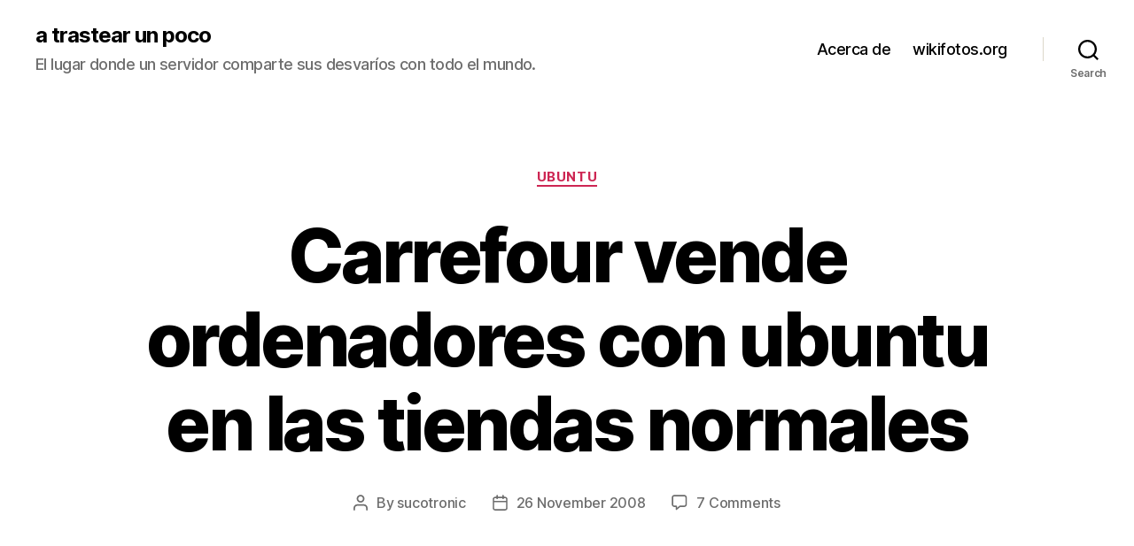

--- FILE ---
content_type: text/html; charset=UTF-8
request_url: https://atrastearunpoco.com/2008/11/26/carrefour-vende-ordenadores-con-ubuntu-en-las-tiendas-normales/
body_size: 14752
content:
<!DOCTYPE html>

<html class="no-js" lang="en-US">

	<head>

		<meta charset="UTF-8">
		<meta name="viewport" content="width=device-width, initial-scale=1.0">

		<link rel="profile" href="https://gmpg.org/xfn/11">

		<title>Carrefour vende ordenadores con ubuntu en las tiendas normales &#8211; a trastear un poco</title>
<meta name='robots' content='max-image-preview:large' />
	<style>img:is([sizes="auto" i], [sizes^="auto," i]) { contain-intrinsic-size: 3000px 1500px }</style>
	<link rel="alternate" type="application/rss+xml" title="a trastear un poco &raquo; Feed" href="https://atrastearunpoco.com/feed/" />
<link rel="alternate" type="application/rss+xml" title="a trastear un poco &raquo; Comments Feed" href="https://atrastearunpoco.com/comments/feed/" />
<link rel="alternate" type="application/rss+xml" title="a trastear un poco &raquo; Carrefour vende ordenadores con ubuntu en las tiendas normales Comments Feed" href="https://atrastearunpoco.com/2008/11/26/carrefour-vende-ordenadores-con-ubuntu-en-las-tiendas-normales/feed/" />
<script>
window._wpemojiSettings = {"baseUrl":"https:\/\/s.w.org\/images\/core\/emoji\/16.0.1\/72x72\/","ext":".png","svgUrl":"https:\/\/s.w.org\/images\/core\/emoji\/16.0.1\/svg\/","svgExt":".svg","source":{"concatemoji":"https:\/\/atrastearunpoco.com\/wp-includes\/js\/wp-emoji-release.min.js?ver=6.8.3"}};
/*! This file is auto-generated */
!function(s,n){var o,i,e;function c(e){try{var t={supportTests:e,timestamp:(new Date).valueOf()};sessionStorage.setItem(o,JSON.stringify(t))}catch(e){}}function p(e,t,n){e.clearRect(0,0,e.canvas.width,e.canvas.height),e.fillText(t,0,0);var t=new Uint32Array(e.getImageData(0,0,e.canvas.width,e.canvas.height).data),a=(e.clearRect(0,0,e.canvas.width,e.canvas.height),e.fillText(n,0,0),new Uint32Array(e.getImageData(0,0,e.canvas.width,e.canvas.height).data));return t.every(function(e,t){return e===a[t]})}function u(e,t){e.clearRect(0,0,e.canvas.width,e.canvas.height),e.fillText(t,0,0);for(var n=e.getImageData(16,16,1,1),a=0;a<n.data.length;a++)if(0!==n.data[a])return!1;return!0}function f(e,t,n,a){switch(t){case"flag":return n(e,"\ud83c\udff3\ufe0f\u200d\u26a7\ufe0f","\ud83c\udff3\ufe0f\u200b\u26a7\ufe0f")?!1:!n(e,"\ud83c\udde8\ud83c\uddf6","\ud83c\udde8\u200b\ud83c\uddf6")&&!n(e,"\ud83c\udff4\udb40\udc67\udb40\udc62\udb40\udc65\udb40\udc6e\udb40\udc67\udb40\udc7f","\ud83c\udff4\u200b\udb40\udc67\u200b\udb40\udc62\u200b\udb40\udc65\u200b\udb40\udc6e\u200b\udb40\udc67\u200b\udb40\udc7f");case"emoji":return!a(e,"\ud83e\udedf")}return!1}function g(e,t,n,a){var r="undefined"!=typeof WorkerGlobalScope&&self instanceof WorkerGlobalScope?new OffscreenCanvas(300,150):s.createElement("canvas"),o=r.getContext("2d",{willReadFrequently:!0}),i=(o.textBaseline="top",o.font="600 32px Arial",{});return e.forEach(function(e){i[e]=t(o,e,n,a)}),i}function t(e){var t=s.createElement("script");t.src=e,t.defer=!0,s.head.appendChild(t)}"undefined"!=typeof Promise&&(o="wpEmojiSettingsSupports",i=["flag","emoji"],n.supports={everything:!0,everythingExceptFlag:!0},e=new Promise(function(e){s.addEventListener("DOMContentLoaded",e,{once:!0})}),new Promise(function(t){var n=function(){try{var e=JSON.parse(sessionStorage.getItem(o));if("object"==typeof e&&"number"==typeof e.timestamp&&(new Date).valueOf()<e.timestamp+604800&&"object"==typeof e.supportTests)return e.supportTests}catch(e){}return null}();if(!n){if("undefined"!=typeof Worker&&"undefined"!=typeof OffscreenCanvas&&"undefined"!=typeof URL&&URL.createObjectURL&&"undefined"!=typeof Blob)try{var e="postMessage("+g.toString()+"("+[JSON.stringify(i),f.toString(),p.toString(),u.toString()].join(",")+"));",a=new Blob([e],{type:"text/javascript"}),r=new Worker(URL.createObjectURL(a),{name:"wpTestEmojiSupports"});return void(r.onmessage=function(e){c(n=e.data),r.terminate(),t(n)})}catch(e){}c(n=g(i,f,p,u))}t(n)}).then(function(e){for(var t in e)n.supports[t]=e[t],n.supports.everything=n.supports.everything&&n.supports[t],"flag"!==t&&(n.supports.everythingExceptFlag=n.supports.everythingExceptFlag&&n.supports[t]);n.supports.everythingExceptFlag=n.supports.everythingExceptFlag&&!n.supports.flag,n.DOMReady=!1,n.readyCallback=function(){n.DOMReady=!0}}).then(function(){return e}).then(function(){var e;n.supports.everything||(n.readyCallback(),(e=n.source||{}).concatemoji?t(e.concatemoji):e.wpemoji&&e.twemoji&&(t(e.twemoji),t(e.wpemoji)))}))}((window,document),window._wpemojiSettings);
</script>
<style id='wp-emoji-styles-inline-css'>

	img.wp-smiley, img.emoji {
		display: inline !important;
		border: none !important;
		box-shadow: none !important;
		height: 1em !important;
		width: 1em !important;
		margin: 0 0.07em !important;
		vertical-align: -0.1em !important;
		background: none !important;
		padding: 0 !important;
	}
</style>
<link rel='stylesheet' id='wp-block-library-css' href='https://atrastearunpoco.com/wp-includes/css/dist/block-library/style.min.css?ver=6.8.3' media='all' />
<style id='classic-theme-styles-inline-css'>
/*! This file is auto-generated */
.wp-block-button__link{color:#fff;background-color:#32373c;border-radius:9999px;box-shadow:none;text-decoration:none;padding:calc(.667em + 2px) calc(1.333em + 2px);font-size:1.125em}.wp-block-file__button{background:#32373c;color:#fff;text-decoration:none}
</style>
<style id='global-styles-inline-css'>
:root{--wp--preset--aspect-ratio--square: 1;--wp--preset--aspect-ratio--4-3: 4/3;--wp--preset--aspect-ratio--3-4: 3/4;--wp--preset--aspect-ratio--3-2: 3/2;--wp--preset--aspect-ratio--2-3: 2/3;--wp--preset--aspect-ratio--16-9: 16/9;--wp--preset--aspect-ratio--9-16: 9/16;--wp--preset--color--black: #000000;--wp--preset--color--cyan-bluish-gray: #abb8c3;--wp--preset--color--white: #ffffff;--wp--preset--color--pale-pink: #f78da7;--wp--preset--color--vivid-red: #cf2e2e;--wp--preset--color--luminous-vivid-orange: #ff6900;--wp--preset--color--luminous-vivid-amber: #fcb900;--wp--preset--color--light-green-cyan: #7bdcb5;--wp--preset--color--vivid-green-cyan: #00d084;--wp--preset--color--pale-cyan-blue: #8ed1fc;--wp--preset--color--vivid-cyan-blue: #0693e3;--wp--preset--color--vivid-purple: #9b51e0;--wp--preset--color--accent: #cd2653;--wp--preset--color--primary: #000000;--wp--preset--color--secondary: #6d6d6d;--wp--preset--color--subtle-background: #dcd7ca;--wp--preset--color--background: #f5efe0;--wp--preset--gradient--vivid-cyan-blue-to-vivid-purple: linear-gradient(135deg,rgba(6,147,227,1) 0%,rgb(155,81,224) 100%);--wp--preset--gradient--light-green-cyan-to-vivid-green-cyan: linear-gradient(135deg,rgb(122,220,180) 0%,rgb(0,208,130) 100%);--wp--preset--gradient--luminous-vivid-amber-to-luminous-vivid-orange: linear-gradient(135deg,rgba(252,185,0,1) 0%,rgba(255,105,0,1) 100%);--wp--preset--gradient--luminous-vivid-orange-to-vivid-red: linear-gradient(135deg,rgba(255,105,0,1) 0%,rgb(207,46,46) 100%);--wp--preset--gradient--very-light-gray-to-cyan-bluish-gray: linear-gradient(135deg,rgb(238,238,238) 0%,rgb(169,184,195) 100%);--wp--preset--gradient--cool-to-warm-spectrum: linear-gradient(135deg,rgb(74,234,220) 0%,rgb(151,120,209) 20%,rgb(207,42,186) 40%,rgb(238,44,130) 60%,rgb(251,105,98) 80%,rgb(254,248,76) 100%);--wp--preset--gradient--blush-light-purple: linear-gradient(135deg,rgb(255,206,236) 0%,rgb(152,150,240) 100%);--wp--preset--gradient--blush-bordeaux: linear-gradient(135deg,rgb(254,205,165) 0%,rgb(254,45,45) 50%,rgb(107,0,62) 100%);--wp--preset--gradient--luminous-dusk: linear-gradient(135deg,rgb(255,203,112) 0%,rgb(199,81,192) 50%,rgb(65,88,208) 100%);--wp--preset--gradient--pale-ocean: linear-gradient(135deg,rgb(255,245,203) 0%,rgb(182,227,212) 50%,rgb(51,167,181) 100%);--wp--preset--gradient--electric-grass: linear-gradient(135deg,rgb(202,248,128) 0%,rgb(113,206,126) 100%);--wp--preset--gradient--midnight: linear-gradient(135deg,rgb(2,3,129) 0%,rgb(40,116,252) 100%);--wp--preset--font-size--small: 18px;--wp--preset--font-size--medium: 20px;--wp--preset--font-size--large: 26.25px;--wp--preset--font-size--x-large: 42px;--wp--preset--font-size--normal: 21px;--wp--preset--font-size--larger: 32px;--wp--preset--spacing--20: 0.44rem;--wp--preset--spacing--30: 0.67rem;--wp--preset--spacing--40: 1rem;--wp--preset--spacing--50: 1.5rem;--wp--preset--spacing--60: 2.25rem;--wp--preset--spacing--70: 3.38rem;--wp--preset--spacing--80: 5.06rem;--wp--preset--shadow--natural: 6px 6px 9px rgba(0, 0, 0, 0.2);--wp--preset--shadow--deep: 12px 12px 50px rgba(0, 0, 0, 0.4);--wp--preset--shadow--sharp: 6px 6px 0px rgba(0, 0, 0, 0.2);--wp--preset--shadow--outlined: 6px 6px 0px -3px rgba(255, 255, 255, 1), 6px 6px rgba(0, 0, 0, 1);--wp--preset--shadow--crisp: 6px 6px 0px rgba(0, 0, 0, 1);}:where(.is-layout-flex){gap: 0.5em;}:where(.is-layout-grid){gap: 0.5em;}body .is-layout-flex{display: flex;}.is-layout-flex{flex-wrap: wrap;align-items: center;}.is-layout-flex > :is(*, div){margin: 0;}body .is-layout-grid{display: grid;}.is-layout-grid > :is(*, div){margin: 0;}:where(.wp-block-columns.is-layout-flex){gap: 2em;}:where(.wp-block-columns.is-layout-grid){gap: 2em;}:where(.wp-block-post-template.is-layout-flex){gap: 1.25em;}:where(.wp-block-post-template.is-layout-grid){gap: 1.25em;}.has-black-color{color: var(--wp--preset--color--black) !important;}.has-cyan-bluish-gray-color{color: var(--wp--preset--color--cyan-bluish-gray) !important;}.has-white-color{color: var(--wp--preset--color--white) !important;}.has-pale-pink-color{color: var(--wp--preset--color--pale-pink) !important;}.has-vivid-red-color{color: var(--wp--preset--color--vivid-red) !important;}.has-luminous-vivid-orange-color{color: var(--wp--preset--color--luminous-vivid-orange) !important;}.has-luminous-vivid-amber-color{color: var(--wp--preset--color--luminous-vivid-amber) !important;}.has-light-green-cyan-color{color: var(--wp--preset--color--light-green-cyan) !important;}.has-vivid-green-cyan-color{color: var(--wp--preset--color--vivid-green-cyan) !important;}.has-pale-cyan-blue-color{color: var(--wp--preset--color--pale-cyan-blue) !important;}.has-vivid-cyan-blue-color{color: var(--wp--preset--color--vivid-cyan-blue) !important;}.has-vivid-purple-color{color: var(--wp--preset--color--vivid-purple) !important;}.has-black-background-color{background-color: var(--wp--preset--color--black) !important;}.has-cyan-bluish-gray-background-color{background-color: var(--wp--preset--color--cyan-bluish-gray) !important;}.has-white-background-color{background-color: var(--wp--preset--color--white) !important;}.has-pale-pink-background-color{background-color: var(--wp--preset--color--pale-pink) !important;}.has-vivid-red-background-color{background-color: var(--wp--preset--color--vivid-red) !important;}.has-luminous-vivid-orange-background-color{background-color: var(--wp--preset--color--luminous-vivid-orange) !important;}.has-luminous-vivid-amber-background-color{background-color: var(--wp--preset--color--luminous-vivid-amber) !important;}.has-light-green-cyan-background-color{background-color: var(--wp--preset--color--light-green-cyan) !important;}.has-vivid-green-cyan-background-color{background-color: var(--wp--preset--color--vivid-green-cyan) !important;}.has-pale-cyan-blue-background-color{background-color: var(--wp--preset--color--pale-cyan-blue) !important;}.has-vivid-cyan-blue-background-color{background-color: var(--wp--preset--color--vivid-cyan-blue) !important;}.has-vivid-purple-background-color{background-color: var(--wp--preset--color--vivid-purple) !important;}.has-black-border-color{border-color: var(--wp--preset--color--black) !important;}.has-cyan-bluish-gray-border-color{border-color: var(--wp--preset--color--cyan-bluish-gray) !important;}.has-white-border-color{border-color: var(--wp--preset--color--white) !important;}.has-pale-pink-border-color{border-color: var(--wp--preset--color--pale-pink) !important;}.has-vivid-red-border-color{border-color: var(--wp--preset--color--vivid-red) !important;}.has-luminous-vivid-orange-border-color{border-color: var(--wp--preset--color--luminous-vivid-orange) !important;}.has-luminous-vivid-amber-border-color{border-color: var(--wp--preset--color--luminous-vivid-amber) !important;}.has-light-green-cyan-border-color{border-color: var(--wp--preset--color--light-green-cyan) !important;}.has-vivid-green-cyan-border-color{border-color: var(--wp--preset--color--vivid-green-cyan) !important;}.has-pale-cyan-blue-border-color{border-color: var(--wp--preset--color--pale-cyan-blue) !important;}.has-vivid-cyan-blue-border-color{border-color: var(--wp--preset--color--vivid-cyan-blue) !important;}.has-vivid-purple-border-color{border-color: var(--wp--preset--color--vivid-purple) !important;}.has-vivid-cyan-blue-to-vivid-purple-gradient-background{background: var(--wp--preset--gradient--vivid-cyan-blue-to-vivid-purple) !important;}.has-light-green-cyan-to-vivid-green-cyan-gradient-background{background: var(--wp--preset--gradient--light-green-cyan-to-vivid-green-cyan) !important;}.has-luminous-vivid-amber-to-luminous-vivid-orange-gradient-background{background: var(--wp--preset--gradient--luminous-vivid-amber-to-luminous-vivid-orange) !important;}.has-luminous-vivid-orange-to-vivid-red-gradient-background{background: var(--wp--preset--gradient--luminous-vivid-orange-to-vivid-red) !important;}.has-very-light-gray-to-cyan-bluish-gray-gradient-background{background: var(--wp--preset--gradient--very-light-gray-to-cyan-bluish-gray) !important;}.has-cool-to-warm-spectrum-gradient-background{background: var(--wp--preset--gradient--cool-to-warm-spectrum) !important;}.has-blush-light-purple-gradient-background{background: var(--wp--preset--gradient--blush-light-purple) !important;}.has-blush-bordeaux-gradient-background{background: var(--wp--preset--gradient--blush-bordeaux) !important;}.has-luminous-dusk-gradient-background{background: var(--wp--preset--gradient--luminous-dusk) !important;}.has-pale-ocean-gradient-background{background: var(--wp--preset--gradient--pale-ocean) !important;}.has-electric-grass-gradient-background{background: var(--wp--preset--gradient--electric-grass) !important;}.has-midnight-gradient-background{background: var(--wp--preset--gradient--midnight) !important;}.has-small-font-size{font-size: var(--wp--preset--font-size--small) !important;}.has-medium-font-size{font-size: var(--wp--preset--font-size--medium) !important;}.has-large-font-size{font-size: var(--wp--preset--font-size--large) !important;}.has-x-large-font-size{font-size: var(--wp--preset--font-size--x-large) !important;}
:where(.wp-block-post-template.is-layout-flex){gap: 1.25em;}:where(.wp-block-post-template.is-layout-grid){gap: 1.25em;}
:where(.wp-block-columns.is-layout-flex){gap: 2em;}:where(.wp-block-columns.is-layout-grid){gap: 2em;}
:root :where(.wp-block-pullquote){font-size: 1.5em;line-height: 1.6;}
</style>
<link rel='stylesheet' id='twentytwenty-style-css' href='https://atrastearunpoco.com/wp-content/themes/twentytwenty/style.css?ver=2.9' media='all' />
<style id='twentytwenty-style-inline-css'>
.color-accent,.color-accent-hover:hover,.color-accent-hover:focus,:root .has-accent-color,.has-drop-cap:not(:focus):first-letter,.wp-block-button.is-style-outline,a { color: #cd2653; }blockquote,.border-color-accent,.border-color-accent-hover:hover,.border-color-accent-hover:focus { border-color: #cd2653; }button,.button,.faux-button,.wp-block-button__link,.wp-block-file .wp-block-file__button,input[type="button"],input[type="reset"],input[type="submit"],.bg-accent,.bg-accent-hover:hover,.bg-accent-hover:focus,:root .has-accent-background-color,.comment-reply-link { background-color: #cd2653; }.fill-children-accent,.fill-children-accent * { fill: #cd2653; }body,.entry-title a,:root .has-primary-color { color: #000000; }:root .has-primary-background-color { background-color: #000000; }cite,figcaption,.wp-caption-text,.post-meta,.entry-content .wp-block-archives li,.entry-content .wp-block-categories li,.entry-content .wp-block-latest-posts li,.wp-block-latest-comments__comment-date,.wp-block-latest-posts__post-date,.wp-block-embed figcaption,.wp-block-image figcaption,.wp-block-pullquote cite,.comment-metadata,.comment-respond .comment-notes,.comment-respond .logged-in-as,.pagination .dots,.entry-content hr:not(.has-background),hr.styled-separator,:root .has-secondary-color { color: #6d6d6d; }:root .has-secondary-background-color { background-color: #6d6d6d; }pre,fieldset,input,textarea,table,table *,hr { border-color: #dcd7ca; }caption,code,code,kbd,samp,.wp-block-table.is-style-stripes tbody tr:nth-child(odd),:root .has-subtle-background-background-color { background-color: #dcd7ca; }.wp-block-table.is-style-stripes { border-bottom-color: #dcd7ca; }.wp-block-latest-posts.is-grid li { border-top-color: #dcd7ca; }:root .has-subtle-background-color { color: #dcd7ca; }body:not(.overlay-header) .primary-menu > li > a,body:not(.overlay-header) .primary-menu > li > .icon,.modal-menu a,.footer-menu a, .footer-widgets a:where(:not(.wp-block-button__link)),#site-footer .wp-block-button.is-style-outline,.wp-block-pullquote:before,.singular:not(.overlay-header) .entry-header a,.archive-header a,.header-footer-group .color-accent,.header-footer-group .color-accent-hover:hover { color: #cd2653; }.social-icons a,#site-footer button:not(.toggle),#site-footer .button,#site-footer .faux-button,#site-footer .wp-block-button__link,#site-footer .wp-block-file__button,#site-footer input[type="button"],#site-footer input[type="reset"],#site-footer input[type="submit"] { background-color: #cd2653; }.header-footer-group,body:not(.overlay-header) #site-header .toggle,.menu-modal .toggle { color: #000000; }body:not(.overlay-header) .primary-menu ul { background-color: #000000; }body:not(.overlay-header) .primary-menu > li > ul:after { border-bottom-color: #000000; }body:not(.overlay-header) .primary-menu ul ul:after { border-left-color: #000000; }.site-description,body:not(.overlay-header) .toggle-inner .toggle-text,.widget .post-date,.widget .rss-date,.widget_archive li,.widget_categories li,.widget cite,.widget_pages li,.widget_meta li,.widget_nav_menu li,.powered-by-wordpress,.footer-credits .privacy-policy,.to-the-top,.singular .entry-header .post-meta,.singular:not(.overlay-header) .entry-header .post-meta a { color: #6d6d6d; }.header-footer-group pre,.header-footer-group fieldset,.header-footer-group input,.header-footer-group textarea,.header-footer-group table,.header-footer-group table *,.footer-nav-widgets-wrapper,#site-footer,.menu-modal nav *,.footer-widgets-outer-wrapper,.footer-top { border-color: #dcd7ca; }.header-footer-group table caption,body:not(.overlay-header) .header-inner .toggle-wrapper::before { background-color: #dcd7ca; }
</style>
<link rel='stylesheet' id='twentytwenty-fonts-css' href='https://atrastearunpoco.com/wp-content/themes/twentytwenty/assets/css/font-inter.css?ver=2.9' media='all' />
<link rel='stylesheet' id='twentytwenty-print-style-css' href='https://atrastearunpoco.com/wp-content/themes/twentytwenty/print.css?ver=2.9' media='print' />
<script src="https://atrastearunpoco.com/wp-content/themes/twentytwenty/assets/js/index.js?ver=2.9" id="twentytwenty-js-js" defer data-wp-strategy="defer"></script>
<link rel="https://api.w.org/" href="https://atrastearunpoco.com/wp-json/" /><link rel="alternate" title="JSON" type="application/json" href="https://atrastearunpoco.com/wp-json/wp/v2/posts/424" /><link rel="EditURI" type="application/rsd+xml" title="RSD" href="https://atrastearunpoco.com/xmlrpc.php?rsd" />
<meta name="generator" content="WordPress 6.8.3" />
<link rel="canonical" href="https://atrastearunpoco.com/2008/11/26/carrefour-vende-ordenadores-con-ubuntu-en-las-tiendas-normales/" />
<link rel='shortlink' href='https://atrastearunpoco.com/?p=424' />
<link rel="alternate" title="oEmbed (JSON)" type="application/json+oembed" href="https://atrastearunpoco.com/wp-json/oembed/1.0/embed?url=https%3A%2F%2Fatrastearunpoco.com%2F2008%2F11%2F26%2Fcarrefour-vende-ordenadores-con-ubuntu-en-las-tiendas-normales%2F" />
<link rel="alternate" title="oEmbed (XML)" type="text/xml+oembed" href="https://atrastearunpoco.com/wp-json/oembed/1.0/embed?url=https%3A%2F%2Fatrastearunpoco.com%2F2008%2F11%2F26%2Fcarrefour-vende-ordenadores-con-ubuntu-en-las-tiendas-normales%2F&#038;format=xml" />
	<script>document.documentElement.className = document.documentElement.className.replace( 'no-js', 'js' );</script>
	<link rel="icon" href="https://atrastearunpoco.com/wp-content/uploads/2023/03/wp-1677883836793-150x150.png" sizes="32x32" />
<link rel="icon" href="https://atrastearunpoco.com/wp-content/uploads/2023/03/wp-1677883836793.png" sizes="192x192" />
<link rel="apple-touch-icon" href="https://atrastearunpoco.com/wp-content/uploads/2023/03/wp-1677883836793.png" />
<meta name="msapplication-TileImage" content="https://atrastearunpoco.com/wp-content/uploads/2023/03/wp-1677883836793.png" />

	</head>

	<body class="wp-singular post-template-default single single-post postid-424 single-format-standard wp-embed-responsive wp-theme-twentytwenty singular enable-search-modal missing-post-thumbnail has-single-pagination showing-comments show-avatars footer-top-visible">

		<a class="skip-link screen-reader-text" href="#site-content">Skip to the content</a>
		<header id="site-header" class="header-footer-group">

			<div class="header-inner section-inner">

				<div class="header-titles-wrapper">

					
						<button class="toggle search-toggle mobile-search-toggle" data-toggle-target=".search-modal" data-toggle-body-class="showing-search-modal" data-set-focus=".search-modal .search-field" aria-expanded="false">
							<span class="toggle-inner">
								<span class="toggle-icon">
									<svg class="svg-icon" aria-hidden="true" role="img" focusable="false" xmlns="http://www.w3.org/2000/svg" width="23" height="23" viewBox="0 0 23 23"><path d="M38.710696,48.0601792 L43,52.3494831 L41.3494831,54 L37.0601792,49.710696 C35.2632422,51.1481185 32.9839107,52.0076499 30.5038249,52.0076499 C24.7027226,52.0076499 20,47.3049272 20,41.5038249 C20,35.7027226 24.7027226,31 30.5038249,31 C36.3049272,31 41.0076499,35.7027226 41.0076499,41.5038249 C41.0076499,43.9839107 40.1481185,46.2632422 38.710696,48.0601792 Z M36.3875844,47.1716785 C37.8030221,45.7026647 38.6734666,43.7048964 38.6734666,41.5038249 C38.6734666,36.9918565 35.0157934,33.3341833 30.5038249,33.3341833 C25.9918565,33.3341833 22.3341833,36.9918565 22.3341833,41.5038249 C22.3341833,46.0157934 25.9918565,49.6734666 30.5038249,49.6734666 C32.7048964,49.6734666 34.7026647,48.8030221 36.1716785,47.3875844 C36.2023931,47.347638 36.2360451,47.3092237 36.2726343,47.2726343 C36.3092237,47.2360451 36.347638,47.2023931 36.3875844,47.1716785 Z" transform="translate(-20 -31)" /></svg>								</span>
								<span class="toggle-text">Search</span>
							</span>
						</button><!-- .search-toggle -->

					
					<div class="header-titles">

						<div class="site-title faux-heading"><a href="https://atrastearunpoco.com/" rel="home">a trastear un poco</a></div><div class="site-description">El lugar donde un servidor comparte sus desvaríos con todo el mundo.</div><!-- .site-description -->
					</div><!-- .header-titles -->

					<button class="toggle nav-toggle mobile-nav-toggle" data-toggle-target=".menu-modal"  data-toggle-body-class="showing-menu-modal" aria-expanded="false" data-set-focus=".close-nav-toggle">
						<span class="toggle-inner">
							<span class="toggle-icon">
								<svg class="svg-icon" aria-hidden="true" role="img" focusable="false" xmlns="http://www.w3.org/2000/svg" width="26" height="7" viewBox="0 0 26 7"><path fill-rule="evenodd" d="M332.5,45 C330.567003,45 329,43.4329966 329,41.5 C329,39.5670034 330.567003,38 332.5,38 C334.432997,38 336,39.5670034 336,41.5 C336,43.4329966 334.432997,45 332.5,45 Z M342,45 C340.067003,45 338.5,43.4329966 338.5,41.5 C338.5,39.5670034 340.067003,38 342,38 C343.932997,38 345.5,39.5670034 345.5,41.5 C345.5,43.4329966 343.932997,45 342,45 Z M351.5,45 C349.567003,45 348,43.4329966 348,41.5 C348,39.5670034 349.567003,38 351.5,38 C353.432997,38 355,39.5670034 355,41.5 C355,43.4329966 353.432997,45 351.5,45 Z" transform="translate(-329 -38)" /></svg>							</span>
							<span class="toggle-text">Menu</span>
						</span>
					</button><!-- .nav-toggle -->

				</div><!-- .header-titles-wrapper -->

				<div class="header-navigation-wrapper">

					
							<nav class="primary-menu-wrapper" aria-label="Horizontal">

								<ul class="primary-menu reset-list-style">

								<li class="page_item page-item-2"><a href="https://atrastearunpoco.com/about/">Acerca de</a></li>
<li class="page_item page-item-213"><a href="https://atrastearunpoco.com/wikifotosorg/">wikifotos.org</a></li>

								</ul>

							</nav><!-- .primary-menu-wrapper -->

						
						<div class="header-toggles hide-no-js">

						
							<div class="toggle-wrapper search-toggle-wrapper">

								<button class="toggle search-toggle desktop-search-toggle" data-toggle-target=".search-modal" data-toggle-body-class="showing-search-modal" data-set-focus=".search-modal .search-field" aria-expanded="false">
									<span class="toggle-inner">
										<svg class="svg-icon" aria-hidden="true" role="img" focusable="false" xmlns="http://www.w3.org/2000/svg" width="23" height="23" viewBox="0 0 23 23"><path d="M38.710696,48.0601792 L43,52.3494831 L41.3494831,54 L37.0601792,49.710696 C35.2632422,51.1481185 32.9839107,52.0076499 30.5038249,52.0076499 C24.7027226,52.0076499 20,47.3049272 20,41.5038249 C20,35.7027226 24.7027226,31 30.5038249,31 C36.3049272,31 41.0076499,35.7027226 41.0076499,41.5038249 C41.0076499,43.9839107 40.1481185,46.2632422 38.710696,48.0601792 Z M36.3875844,47.1716785 C37.8030221,45.7026647 38.6734666,43.7048964 38.6734666,41.5038249 C38.6734666,36.9918565 35.0157934,33.3341833 30.5038249,33.3341833 C25.9918565,33.3341833 22.3341833,36.9918565 22.3341833,41.5038249 C22.3341833,46.0157934 25.9918565,49.6734666 30.5038249,49.6734666 C32.7048964,49.6734666 34.7026647,48.8030221 36.1716785,47.3875844 C36.2023931,47.347638 36.2360451,47.3092237 36.2726343,47.2726343 C36.3092237,47.2360451 36.347638,47.2023931 36.3875844,47.1716785 Z" transform="translate(-20 -31)" /></svg>										<span class="toggle-text">Search</span>
									</span>
								</button><!-- .search-toggle -->

							</div>

							
						</div><!-- .header-toggles -->
						
				</div><!-- .header-navigation-wrapper -->

			</div><!-- .header-inner -->

			<div class="search-modal cover-modal header-footer-group" data-modal-target-string=".search-modal" role="dialog" aria-modal="true" aria-label="Search">

	<div class="search-modal-inner modal-inner">

		<div class="section-inner">

			<form role="search" aria-label="Search for:" method="get" class="search-form" action="https://atrastearunpoco.com/">
	<label for="search-form-1">
		<span class="screen-reader-text">
			Search for:		</span>
		<input type="search" id="search-form-1" class="search-field" placeholder="Search &hellip;" value="" name="s" />
	</label>
	<input type="submit" class="search-submit" value="Search" />
</form>

			<button class="toggle search-untoggle close-search-toggle fill-children-current-color" data-toggle-target=".search-modal" data-toggle-body-class="showing-search-modal" data-set-focus=".search-modal .search-field">
				<span class="screen-reader-text">
					Close search				</span>
				<svg class="svg-icon" aria-hidden="true" role="img" focusable="false" xmlns="http://www.w3.org/2000/svg" width="16" height="16" viewBox="0 0 16 16"><polygon fill="" fill-rule="evenodd" points="6.852 7.649 .399 1.195 1.445 .149 7.899 6.602 14.352 .149 15.399 1.195 8.945 7.649 15.399 14.102 14.352 15.149 7.899 8.695 1.445 15.149 .399 14.102" /></svg>			</button><!-- .search-toggle -->

		</div><!-- .section-inner -->

	</div><!-- .search-modal-inner -->

</div><!-- .menu-modal -->

		</header><!-- #site-header -->

		
<div class="menu-modal cover-modal header-footer-group" data-modal-target-string=".menu-modal">

	<div class="menu-modal-inner modal-inner">

		<div class="menu-wrapper section-inner">

			<div class="menu-top">

				<button class="toggle close-nav-toggle fill-children-current-color" data-toggle-target=".menu-modal" data-toggle-body-class="showing-menu-modal" data-set-focus=".menu-modal">
					<span class="toggle-text">Close Menu</span>
					<svg class="svg-icon" aria-hidden="true" role="img" focusable="false" xmlns="http://www.w3.org/2000/svg" width="16" height="16" viewBox="0 0 16 16"><polygon fill="" fill-rule="evenodd" points="6.852 7.649 .399 1.195 1.445 .149 7.899 6.602 14.352 .149 15.399 1.195 8.945 7.649 15.399 14.102 14.352 15.149 7.899 8.695 1.445 15.149 .399 14.102" /></svg>				</button><!-- .nav-toggle -->

				
					<nav class="mobile-menu" aria-label="Mobile">

						<ul class="modal-menu reset-list-style">

						<li class="page_item page-item-2"><div class="ancestor-wrapper"><a href="https://atrastearunpoco.com/about/">Acerca de</a></div><!-- .ancestor-wrapper --></li>
<li class="page_item page-item-213"><div class="ancestor-wrapper"><a href="https://atrastearunpoco.com/wikifotosorg/">wikifotos.org</a></div><!-- .ancestor-wrapper --></li>

						</ul>

					</nav>

					
			</div><!-- .menu-top -->

			<div class="menu-bottom">

				
			</div><!-- .menu-bottom -->

		</div><!-- .menu-wrapper -->

	</div><!-- .menu-modal-inner -->

</div><!-- .menu-modal -->

<main id="site-content">

	
<article class="post-424 post type-post status-publish format-standard hentry category-ubuntu tag-carrefour tag-ubuntu" id="post-424">

	
<header class="entry-header has-text-align-center header-footer-group">

	<div class="entry-header-inner section-inner medium">

		
			<div class="entry-categories">
				<span class="screen-reader-text">
					Categories				</span>
				<div class="entry-categories-inner">
					<a href="https://atrastearunpoco.com/category/ubuntu/" rel="category tag">ubuntu</a>				</div><!-- .entry-categories-inner -->
			</div><!-- .entry-categories -->

			<h1 class="entry-title">Carrefour vende ordenadores con ubuntu en las tiendas normales</h1>
		<div class="post-meta-wrapper post-meta-single post-meta-single-top">

			<ul class="post-meta">

									<li class="post-author meta-wrapper">
						<span class="meta-icon">
							<span class="screen-reader-text">
								Post author							</span>
							<svg class="svg-icon" aria-hidden="true" role="img" focusable="false" xmlns="http://www.w3.org/2000/svg" width="18" height="20" viewBox="0 0 18 20"><path fill="" d="M18,19 C18,19.5522847 17.5522847,20 17,20 C16.4477153,20 16,19.5522847 16,19 L16,17 C16,15.3431458 14.6568542,14 13,14 L5,14 C3.34314575,14 2,15.3431458 2,17 L2,19 C2,19.5522847 1.55228475,20 1,20 C0.44771525,20 0,19.5522847 0,19 L0,17 C0,14.2385763 2.23857625,12 5,12 L13,12 C15.7614237,12 18,14.2385763 18,17 L18,19 Z M9,10 C6.23857625,10 4,7.76142375 4,5 C4,2.23857625 6.23857625,0 9,0 C11.7614237,0 14,2.23857625 14,5 C14,7.76142375 11.7614237,10 9,10 Z M9,8 C10.6568542,8 12,6.65685425 12,5 C12,3.34314575 10.6568542,2 9,2 C7.34314575,2 6,3.34314575 6,5 C6,6.65685425 7.34314575,8 9,8 Z" /></svg>						</span>
						<span class="meta-text">
							By <a href="https://atrastearunpoco.com/author/sucotronic/">sucotronic</a>						</span>
					</li>
										<li class="post-date meta-wrapper">
						<span class="meta-icon">
							<span class="screen-reader-text">
								Post date							</span>
							<svg class="svg-icon" aria-hidden="true" role="img" focusable="false" xmlns="http://www.w3.org/2000/svg" width="18" height="19" viewBox="0 0 18 19"><path fill="" d="M4.60069444,4.09375 L3.25,4.09375 C2.47334957,4.09375 1.84375,4.72334957 1.84375,5.5 L1.84375,7.26736111 L16.15625,7.26736111 L16.15625,5.5 C16.15625,4.72334957 15.5266504,4.09375 14.75,4.09375 L13.3993056,4.09375 L13.3993056,4.55555556 C13.3993056,5.02154581 13.0215458,5.39930556 12.5555556,5.39930556 C12.0895653,5.39930556 11.7118056,5.02154581 11.7118056,4.55555556 L11.7118056,4.09375 L6.28819444,4.09375 L6.28819444,4.55555556 C6.28819444,5.02154581 5.9104347,5.39930556 5.44444444,5.39930556 C4.97845419,5.39930556 4.60069444,5.02154581 4.60069444,4.55555556 L4.60069444,4.09375 Z M6.28819444,2.40625 L11.7118056,2.40625 L11.7118056,1 C11.7118056,0.534009742 12.0895653,0.15625 12.5555556,0.15625 C13.0215458,0.15625 13.3993056,0.534009742 13.3993056,1 L13.3993056,2.40625 L14.75,2.40625 C16.4586309,2.40625 17.84375,3.79136906 17.84375,5.5 L17.84375,15.875 C17.84375,17.5836309 16.4586309,18.96875 14.75,18.96875 L3.25,18.96875 C1.54136906,18.96875 0.15625,17.5836309 0.15625,15.875 L0.15625,5.5 C0.15625,3.79136906 1.54136906,2.40625 3.25,2.40625 L4.60069444,2.40625 L4.60069444,1 C4.60069444,0.534009742 4.97845419,0.15625 5.44444444,0.15625 C5.9104347,0.15625 6.28819444,0.534009742 6.28819444,1 L6.28819444,2.40625 Z M1.84375,8.95486111 L1.84375,15.875 C1.84375,16.6516504 2.47334957,17.28125 3.25,17.28125 L14.75,17.28125 C15.5266504,17.28125 16.15625,16.6516504 16.15625,15.875 L16.15625,8.95486111 L1.84375,8.95486111 Z" /></svg>						</span>
						<span class="meta-text">
							<a href="https://atrastearunpoco.com/2008/11/26/carrefour-vende-ordenadores-con-ubuntu-en-las-tiendas-normales/">26  November  2008</a>
						</span>
					</li>
										<li class="post-comment-link meta-wrapper">
						<span class="meta-icon">
							<svg class="svg-icon" aria-hidden="true" role="img" focusable="false" xmlns="http://www.w3.org/2000/svg" width="19" height="19" viewBox="0 0 19 19"><path d="M9.43016863,13.2235931 C9.58624731,13.094699 9.7823475,13.0241935 9.98476849,13.0241935 L15.0564516,13.0241935 C15.8581553,13.0241935 16.5080645,12.3742843 16.5080645,11.5725806 L16.5080645,3.44354839 C16.5080645,2.64184472 15.8581553,1.99193548 15.0564516,1.99193548 L3.44354839,1.99193548 C2.64184472,1.99193548 1.99193548,2.64184472 1.99193548,3.44354839 L1.99193548,11.5725806 C1.99193548,12.3742843 2.64184472,13.0241935 3.44354839,13.0241935 L5.76612903,13.0241935 C6.24715123,13.0241935 6.63709677,13.4141391 6.63709677,13.8951613 L6.63709677,15.5301903 L9.43016863,13.2235931 Z M3.44354839,14.766129 C1.67980032,14.766129 0.25,13.3363287 0.25,11.5725806 L0.25,3.44354839 C0.25,1.67980032 1.67980032,0.25 3.44354839,0.25 L15.0564516,0.25 C16.8201997,0.25 18.25,1.67980032 18.25,3.44354839 L18.25,11.5725806 C18.25,13.3363287 16.8201997,14.766129 15.0564516,14.766129 L10.2979143,14.766129 L6.32072889,18.0506004 C5.75274472,18.5196577 4.89516129,18.1156602 4.89516129,17.3790323 L4.89516129,14.766129 L3.44354839,14.766129 Z" /></svg>						</span>
						<span class="meta-text">
							<a href="https://atrastearunpoco.com/2008/11/26/carrefour-vende-ordenadores-con-ubuntu-en-las-tiendas-normales/#comments">7 Comments<span class="screen-reader-text"> on Carrefour vende ordenadores con ubuntu en las tiendas normales</span></a>						</span>
					</li>
					
			</ul><!-- .post-meta -->

		</div><!-- .post-meta-wrapper -->

		
	</div><!-- .entry-header-inner -->

</header><!-- .entry-header -->

	<div class="post-inner thin ">

		<div class="entry-content">

			<p><a href="/wp-content/uploads/2008/11/carrefour_ubuntu.png"><img fetchpriority="high" decoding="async" class="aligncenter size-medium wp-image-422" title="carrefour_ubuntu" src="/wp-content/uploads/2008/11/carrefour_ubuntu-187x300.png" alt="" width="187" height="300" srcset="https://atrastearunpoco.com/wp-content/uploads/2008/11/carrefour_ubuntu-187x300.png 187w, https://atrastearunpoco.com/wp-content/uploads/2008/11/carrefour_ubuntu.png 500w" sizes="(max-width: 187px) 100vw, 187px" /></a></p>
<p>Sabia que carrefour vendía equipos con linux, pero solamente por su tienda virtual. Pero hoy me ha sorprendido gratamente ver un anuncio <em>en papel</em> de la oferta de un ordenador con <strong>ubuntu</strong> preinstalado.</p>
<p>Por lo menos parece que los grandes empezarán a dar el paso, y que dentro de no mucho podremos comprar ordenadores sin pagar el &#8220;impuesto windows&#8221;.</p>
<p><a href="/wp-content/uploads/2008/11/detalle_carrefour_ubuntu.png"><img decoding="async" class="aligncenter size-full wp-image-423" title="detalle_carrefour_ubuntu" src="/wp-content/uploads/2008/11/detalle_carrefour_ubuntu.png" alt="" width="256" height="241" /></a></p>
<p>Detalles del ordenador | <a href="http://www.emachines.es">emachines el 1200</a></p>

		</div><!-- .entry-content -->

	</div><!-- .post-inner -->

	<div class="section-inner">
		
		<div class="post-meta-wrapper post-meta-single post-meta-single-bottom">

			<ul class="post-meta">

									<li class="post-tags meta-wrapper">
						<span class="meta-icon">
							<span class="screen-reader-text">
								Tags							</span>
							<svg class="svg-icon" aria-hidden="true" role="img" focusable="false" xmlns="http://www.w3.org/2000/svg" width="18" height="18" viewBox="0 0 18 18"><path fill="" d="M15.4496399,8.42490555 L8.66109799,1.63636364 L1.63636364,1.63636364 L1.63636364,8.66081885 L8.42522727,15.44178 C8.57869221,15.5954158 8.78693789,15.6817418 9.00409091,15.6817418 C9.22124393,15.6817418 9.42948961,15.5954158 9.58327627,15.4414581 L15.4486339,9.57610048 C15.7651495,9.25692435 15.7649133,8.74206554 15.4496399,8.42490555 Z M16.6084423,10.7304545 L10.7406818,16.59822 C10.280287,17.0591273 9.65554997,17.3181054 9.00409091,17.3181054 C8.35263185,17.3181054 7.72789481,17.0591273 7.26815877,16.5988788 L0.239976954,9.57887876 C0.0863319284,9.4254126 0,9.21716044 0,9 L0,0.818181818 C0,0.366312477 0.366312477,0 0.818181818,0 L9,0 C9.21699531,0 9.42510306,0.0862010512 9.57854191,0.239639906 L16.6084423,7.26954545 C17.5601275,8.22691012 17.5601275,9.77308988 16.6084423,10.7304545 Z M5,6 C4.44771525,6 4,5.55228475 4,5 C4,4.44771525 4.44771525,4 5,4 C5.55228475,4 6,4.44771525 6,5 C6,5.55228475 5.55228475,6 5,6 Z" /></svg>						</span>
						<span class="meta-text">
							<a href="https://atrastearunpoco.com/tag/carrefour/" rel="tag">carrefour</a>, <a href="https://atrastearunpoco.com/tag/ubuntu/" rel="tag">ubuntu</a>						</span>
					</li>
					
			</ul><!-- .post-meta -->

		</div><!-- .post-meta-wrapper -->

		
	</div><!-- .section-inner -->

	
	<nav class="pagination-single section-inner" aria-label="Post">

		<hr class="styled-separator is-style-wide" aria-hidden="true" />

		<div class="pagination-single-inner">

			
				<a class="previous-post" href="https://atrastearunpoco.com/2008/11/24/ver-fotos-panoramicas-qtvr-mov-en-ubuntu/">
					<span class="arrow" aria-hidden="true">&larr;</span>
					<span class="title"><span class="title-inner">Ver fotos panorámicas QTVR (.mov) en ubuntu</span></span>
				</a>

				
				<a class="next-post" href="https://atrastearunpoco.com/2008/11/30/mobilementer-viendo-la-temperatura-del-portatil-windows/">
					<span class="arrow" aria-hidden="true">&rarr;</span>
						<span class="title"><span class="title-inner">Mobilementer. Viendo la temperatura del portátil (windows)</span></span>
				</a>
				
		</div><!-- .pagination-single-inner -->

		<hr class="styled-separator is-style-wide" aria-hidden="true" />

	</nav><!-- .pagination-single -->

	
		<div class="comments-wrapper section-inner">

			
	<div class="comments" id="comments">

		
		<div class="comments-header section-inner small max-percentage">

			<h2 class="comment-reply-title">
			7 replies on &ldquo;Carrefour vende ordenadores con ubuntu en las tiendas normales&rdquo;			</h2><!-- .comments-title -->

		</div><!-- .comments-header -->

		<div class="comments-inner section-inner thin max-percentage">

						<div id="comment-437" class="comment even thread-even depth-1">
				<article id="div-comment-437" class="comment-body">
					<footer class="comment-meta">
						<div class="comment-author vcard">
							<img alt='' src='https://secure.gravatar.com/avatar/cadbe6d1cc89559a2932f00099723055e3878cf6e8175a960868f37bc81e9949?s=120&#038;d=mm&#038;r=g' class='avatar avatar-120 photo' height='120' width='120' /><span class="fn">yOLANDA</span><span class="screen-reader-text says">says:</span>						</div><!-- .comment-author -->

						<div class="comment-metadata">
							<a href="https://atrastearunpoco.com/2008/11/26/carrefour-vende-ordenadores-con-ubuntu-en-las-tiendas-normales/#comment-437"><time datetime="2008-11-26T23:56:21+01:00">26  November  2008 at 23:56 pm</time></a>						</div><!-- .comment-metadata -->

					</footer><!-- .comment-meta -->

					<div class="comment-content entry-content">

						<p>Estupendo un 10 a Carrefour, habitualmente compro allí todo y así seguiré, hace poco les pregunte y me atendieron muy bien todo lo referente al S.O LINUX, aunque me explicaron que tenía que comprar online, Me alegra que ya llege a las tiendas y que se informe bien a la gente.<br />
Muy mal sin embargo  para los de Mediamark ya que me dijeron que &#8220;eso&#8221; (Linux) no existía y que solo funciona el guindows vista, me trataron fatal y dejaron de atenderme en el acto, me fui sin comprar nada, tras eso me fui al Carrefour y compre un disco duro externo que iba buscando. También tenían el EEEPC con Linux.</p>

					</div><!-- .comment-content -->

					
				</article><!-- .comment-body -->

			</div><!-- #comment-## -->
			<div id="comment-438" class="comment byuser comment-author-sucotronic bypostauthor odd alt thread-odd thread-alt depth-1">
				<article id="div-comment-438" class="comment-body">
					<footer class="comment-meta">
						<div class="comment-author vcard">
							<img alt='' src='https://secure.gravatar.com/avatar/b1d4b459ac009dfa925656680d04f0070b547f14b827bc206348c20dbcc9e49c?s=120&#038;d=mm&#038;r=g' class='avatar avatar-120 photo' height='120' width='120' loading='lazy' /><span class="fn">sucotronic</span><span class="screen-reader-text says">says:</span>						</div><!-- .comment-author -->

						<div class="comment-metadata">
							<a href="https://atrastearunpoco.com/2008/11/26/carrefour-vende-ordenadores-con-ubuntu-en-las-tiendas-normales/#comment-438"><time datetime="2008-11-27T00:17:59+01:00">27  November  2008 at 0:17 am</time></a>						</div><!-- .comment-metadata -->

					</footer><!-- .comment-meta -->

					<div class="comment-content entry-content">

						<p><b>yOLANDA</b> -> me alegra saber que además de tener productos decentes atienden bien a los clientes interesados. Yo del Mediamark ya no quiero ni hablar; quitando ofertas puntuales, la mayoría de sus ofertas son un timo y la atención al cliente ha ido empeorando poco a poco.</p>

					</div><!-- .comment-content -->

					
						<footer class="comment-footer-meta">

							<span class="by-post-author">By Post Author</span>
						</footer>

						
				</article><!-- .comment-body -->

			</div><!-- #comment-## -->
			<div id="comment-439" class="comment even thread-even depth-1">
				<article id="div-comment-439" class="comment-body">
					<footer class="comment-meta">
						<div class="comment-author vcard">
							<a href="http://www.migueldaza.com" rel="external nofollow" class="url"><img alt='' src='https://secure.gravatar.com/avatar/cc4095f43032356664b6a4d0ec253eb5a46988dbb5a777d940f20de5c902b582?s=120&#038;d=mm&#038;r=g' class='avatar avatar-120 photo' height='120' width='120' loading='lazy' /><span class="fn">Miguel Daza</span><span class="screen-reader-text says">says:</span></a>						</div><!-- .comment-author -->

						<div class="comment-metadata">
							<a href="https://atrastearunpoco.com/2008/11/26/carrefour-vende-ordenadores-con-ubuntu-en-las-tiendas-normales/#comment-439"><time datetime="2008-11-27T14:12:12+01:00">27  November  2008 at 14:12 pm</time></a>						</div><!-- .comment-metadata -->

					</footer><!-- .comment-meta -->

					<div class="comment-content entry-content">

						<p>Eyyy, yo vi justo esta oferta el otro día en el folleto y la verdad me sorprendió mucho gratamente, es más, pensé en comprármelo y todo, a ver si como dices empiezan a comercializarse de forma más habitual y dejamos de pagar el puñeto windows, que aunque yo lo utilizo, no me gusta que me lo impongan.</p>

					</div><!-- .comment-content -->

					
				</article><!-- .comment-body -->

			</div><!-- #comment-## -->
			<div id="comment-440" class="comment byuser comment-author-sucotronic bypostauthor odd alt thread-odd thread-alt depth-1">
				<article id="div-comment-440" class="comment-body">
					<footer class="comment-meta">
						<div class="comment-author vcard">
							<img alt='' src='https://secure.gravatar.com/avatar/b1d4b459ac009dfa925656680d04f0070b547f14b827bc206348c20dbcc9e49c?s=120&#038;d=mm&#038;r=g' class='avatar avatar-120 photo' height='120' width='120' loading='lazy' /><span class="fn">sucotronic</span><span class="screen-reader-text says">says:</span>						</div><!-- .comment-author -->

						<div class="comment-metadata">
							<a href="https://atrastearunpoco.com/2008/11/26/carrefour-vende-ordenadores-con-ubuntu-en-las-tiendas-normales/#comment-440"><time datetime="2008-11-28T01:28:34+01:00">28  November  2008 at 1:28 am</time></a>						</div><!-- .comment-metadata -->

					</footer><!-- .comment-meta -->

					<div class="comment-content entry-content">

						<p><b>Miguel Daza</b> -> eso es lo más revolucionario de la oferta, que empiecen a venderse los pcs sin el maldito SO de las pelotas. Puedes darle una oportunidad a Ubuntu, el Gimp no será tan popular como el photoshop, pero te asombraría saber la cantidad de profesionales que lo utilizan y los resultados que consiguen.</p>

					</div><!-- .comment-content -->

					
						<footer class="comment-footer-meta">

							<span class="by-post-author">By Post Author</span>
						</footer>

						
				</article><!-- .comment-body -->

			</div><!-- #comment-## -->
			<div id="comment-441" class="comment even thread-even depth-1">
				<article id="div-comment-441" class="comment-body">
					<footer class="comment-meta">
						<div class="comment-author vcard">
							<a href="http://www.migueldaza.com" rel="external nofollow" class="url"><img alt='' src='https://secure.gravatar.com/avatar/cc4095f43032356664b6a4d0ec253eb5a46988dbb5a777d940f20de5c902b582?s=120&#038;d=mm&#038;r=g' class='avatar avatar-120 photo' height='120' width='120' loading='lazy' /><span class="fn">Miguel Daza</span><span class="screen-reader-text says">says:</span></a>						</div><!-- .comment-author -->

						<div class="comment-metadata">
							<a href="https://atrastearunpoco.com/2008/11/26/carrefour-vende-ordenadores-con-ubuntu-en-las-tiendas-normales/#comment-441"><time datetime="2008-11-28T01:49:42+01:00">28  November  2008 at 1:49 am</time></a>						</div><!-- .comment-metadata -->

					</footer><!-- .comment-meta -->

					<div class="comment-content entry-content">

						<p>Buah, tranquilo si yo odio photoshop, no lo tengo ni instalado, jeje.</p>

					</div><!-- .comment-content -->

					
				</article><!-- .comment-body -->

			</div><!-- #comment-## -->
			<div id="comment-449" class="comment odd alt thread-odd thread-alt depth-1">
				<article id="div-comment-449" class="comment-body">
					<footer class="comment-meta">
						<div class="comment-author vcard">
							<img alt='' src='https://secure.gravatar.com/avatar/9c5f3545bb2f40eeb3ec5906edec9d43fbbc6f4f3f7a8bcabceafed21f0e178c?s=120&#038;d=mm&#038;r=g' class='avatar avatar-120 photo' height='120' width='120' loading='lazy' /><span class="fn">pedro</span><span class="screen-reader-text says">says:</span>						</div><!-- .comment-author -->

						<div class="comment-metadata">
							<a href="https://atrastearunpoco.com/2008/11/26/carrefour-vende-ordenadores-con-ubuntu-en-las-tiendas-normales/#comment-449"><time datetime="2008-12-13T14:29:12+01:00">13  December  2008 at 14:29 pm</time></a>						</div><!-- .comment-metadata -->

					</footer><!-- .comment-meta -->

					<div class="comment-content entry-content">

						<p>Hola buenas,</p>
<p>en la comunidad de murcia dan una subvención de 200€ al comprar un PC o portatil y este saldría gratis&#8230;.</p>
<p>Es más en el ultimo folleto viene así 199€ &#8211; 200€ = 0€, pero es falso ya que el dinero te lo dan por comprar un pc con lector de DNI o comprarlo a la vez que el PC, no se lo que valdrá, creo que unos 10€, pero de todas formas es una ganga &#8230;..</p>

					</div><!-- .comment-content -->

					
				</article><!-- .comment-body -->

			</div><!-- #comment-## -->
			<div id="comment-451" class="comment byuser comment-author-sucotronic bypostauthor even thread-even depth-1">
				<article id="div-comment-451" class="comment-body">
					<footer class="comment-meta">
						<div class="comment-author vcard">
							<img alt='' src='https://secure.gravatar.com/avatar/b1d4b459ac009dfa925656680d04f0070b547f14b827bc206348c20dbcc9e49c?s=120&#038;d=mm&#038;r=g' class='avatar avatar-120 photo' height='120' width='120' loading='lazy' /><span class="fn">sucotronic</span><span class="screen-reader-text says">says:</span>						</div><!-- .comment-author -->

						<div class="comment-metadata">
							<a href="https://atrastearunpoco.com/2008/11/26/carrefour-vende-ordenadores-con-ubuntu-en-las-tiendas-normales/#comment-451"><time datetime="2008-12-15T18:34:33+01:00">15  December  2008 at 18:34 pm</time></a>						</div><!-- .comment-metadata -->

					</footer><!-- .comment-meta -->

					<div class="comment-content entry-content">

						<p><b>Miguel Daza</b> -> yo tampoco, aunque hay mucha gente (que no sabe y otra que si sabe) que lo asocia inevitablemente con la buena fotografía.<br />
<b>pedro</b> -> vaya, pues la verdad es que si, que casi llegas a la tienda y te lo dan 😀</p>

					</div><!-- .comment-content -->

					
						<footer class="comment-footer-meta">

							<span class="by-post-author">By Post Author</span>
						</footer>

						
				</article><!-- .comment-body -->

			</div><!-- #comment-## -->

		</div><!-- .comments-inner -->

	</div><!-- comments -->

	<hr class="styled-separator is-style-wide" aria-hidden="true" />	<div id="respond" class="comment-respond">
		<h2 id="reply-title" class="comment-reply-title">Leave a Reply</h2><form action="https://atrastearunpoco.com/wp-comments-post.php" method="post" id="commentform" class="section-inner thin max-percentage"><p class="comment-notes"><span id="email-notes">Your email address will not be published.</span> <span class="required-field-message">Required fields are marked <span class="required">*</span></span></p><p class="comment-form-comment"><label for="comment">Comment <span class="required">*</span></label> <textarea id="comment" name="comment" cols="45" rows="8" maxlength="65525" required></textarea></p><p class="comment-form-author"><label for="author">Name <span class="required">*</span></label> <input id="author" name="author" type="text" value="" size="30" maxlength="245" autocomplete="name" required /></p>
<p class="comment-form-email"><label for="email">Email <span class="required">*</span></label> <input id="email" name="email" type="email" value="" size="30" maxlength="100" aria-describedby="email-notes" autocomplete="email" required /></p>
<p class="comment-form-url"><label for="url">Website</label> <input id="url" name="url" type="url" value="" size="30" maxlength="200" autocomplete="url" /></p>
<p class="form-submit"><input name="submit" type="submit" id="submit" class="submit" value="Post Comment" /> <input type='hidden' name='comment_post_ID' value='424' id='comment_post_ID' />
<input type='hidden' name='comment_parent' id='comment_parent' value='0' />
</p><p style="display: none;"><input type="hidden" id="akismet_comment_nonce" name="akismet_comment_nonce" value="cabd2f4c23" /></p><p style="display: none !important;" class="akismet-fields-container" data-prefix="ak_"><label>&#916;<textarea name="ak_hp_textarea" cols="45" rows="8" maxlength="100"></textarea></label><input type="hidden" id="ak_js_1" name="ak_js" value="47"/><script>document.getElementById( "ak_js_1" ).setAttribute( "value", ( new Date() ).getTime() );</script></p></form>	</div><!-- #respond -->
	
		</div><!-- .comments-wrapper -->

		
</article><!-- .post -->

</main><!-- #site-content -->


	<div class="footer-nav-widgets-wrapper header-footer-group">

		<div class="footer-inner section-inner">

			
			
				<aside class="footer-widgets-outer-wrapper">

					<div class="footer-widgets-wrapper">

						
							<div class="footer-widgets column-one grid-item">
								<div class="widget widget_categories"><div class="widget-content"><h2 class="widget-title subheading heading-size-3">Categorías</h2><form action="https://atrastearunpoco.com" method="get"><label class="screen-reader-text" for="cat">Categorías</label><select  name='cat' id='cat' class='postform'>
	<option value='-1'>Select Category</option>
	<option class="level-0" value="5">administración&nbsp;&nbsp;(2)</option>
	<option class="level-0" value="18">análisis&nbsp;&nbsp;(14)</option>
	<option class="level-0" value="392">bricolaje&nbsp;&nbsp;(2)</option>
	<option class="level-0" value="152">cine&nbsp;&nbsp;(2)</option>
	<option class="level-0" value="9">coche&nbsp;&nbsp;(27)</option>
	<option class="level-0" value="22">curiosidades&nbsp;&nbsp;(37)</option>
	<option class="level-0" value="28">deporte&nbsp;&nbsp;(3)</option>
	<option class="level-0" value="16">eco&nbsp;&nbsp;(9)</option>
	<option class="level-0" value="4">electrónica&nbsp;&nbsp;(24)</option>
	<option class="level-0" value="8">enlaces&nbsp;&nbsp;(5)</option>
	<option class="level-0" value="62">entretenimiento&nbsp;&nbsp;(5)</option>
	<option class="level-0" value="21">excursión&nbsp;&nbsp;(8)</option>
	<option class="level-0" value="67">fotos&nbsp;&nbsp;(18)</option>
	<option class="level-0" value="15">humor&nbsp;&nbsp;(1)</option>
	<option class="level-0" value="475">informática&nbsp;&nbsp;(6)</option>
	<option class="level-0" value="12">internet&nbsp;&nbsp;(20)</option>
	<option class="level-0" value="463">juegos&nbsp;&nbsp;(4)</option>
	<option class="level-0" value="465">juegos de mesa&nbsp;&nbsp;(2)</option>
	<option class="level-0" value="13">libros&nbsp;&nbsp;(9)</option>
	<option class="level-0" value="6">linux&nbsp;&nbsp;(26)</option>
	<option class="level-0" value="25">medicina&nbsp;&nbsp;(4)</option>
	<option class="level-0" value="20">montaña&nbsp;&nbsp;(2)</option>
	<option class="level-0" value="517">moto&nbsp;&nbsp;(1)</option>
	<option class="level-0" value="19">móvil&nbsp;&nbsp;(8)</option>
	<option class="level-0" value="26">musica&nbsp;&nbsp;(13)</option>
	<option class="level-0" value="407">parapente&nbsp;&nbsp;(4)</option>
	<option class="level-0" value="23">portátil&nbsp;&nbsp;(3)</option>
	<option class="level-0" value="10">programación&nbsp;&nbsp;(21)</option>
	<option class="level-0" value="361">programming&nbsp;&nbsp;(2)</option>
	<option class="level-0" value="87">receta&nbsp;&nbsp;(1)</option>
	<option class="level-0" value="3">reflexión&nbsp;&nbsp;(26)</option>
	<option class="level-0" value="14">Roma&nbsp;&nbsp;(1)</option>
	<option class="level-0" value="301">television&nbsp;&nbsp;(3)</option>
	<option class="level-0" value="494">tiendas&nbsp;&nbsp;(1)</option>
	<option class="level-0" value="466">tips&amp;tricks&nbsp;&nbsp;(1)</option>
	<option class="level-0" value="46">trabajo&nbsp;&nbsp;(6)</option>
	<option class="level-0" value="11">ubuntu&nbsp;&nbsp;(15)</option>
	<option class="level-0" value="1">Uncategorized&nbsp;&nbsp;(18)</option>
	<option class="level-0" value="168">viajes&nbsp;&nbsp;(7)</option>
	<option class="level-0" value="255">videojuegos&nbsp;&nbsp;(8)</option>
	<option class="level-0" value="7">windows&nbsp;&nbsp;(9)</option>
	<option class="level-0" value="24">wine&nbsp;&nbsp;(1)</option>
	<option class="level-0" value="29">zaragoza&nbsp;&nbsp;(15)</option>
</select>
</form><script>
(function() {
	var dropdown = document.getElementById( "cat" );
	function onCatChange() {
		if ( dropdown.options[ dropdown.selectedIndex ].value > 0 ) {
			dropdown.parentNode.submit();
		}
	}
	dropdown.onchange = onCatChange;
})();
</script>
</div></div><div class="widget widget_text"><div class="widget-content"><h2 class="widget-title subheading heading-size-3">Cosicas</h2>			<div class="textwidget"><a href="http://www.labsk.net/wkr/archives/6551"><img src="/wp-content/uploads/print-and-play-logo.png" alt="Juegos Print and Play" /></a>
<div style="height:20px"></div>

<a href="http://www.ubuntustory.com/"><img border="0" alt="ubuntu" title="ubuntu" src="/wp-content/uploads/yo-uso-ubuntu.png"/></a>
<div style="height:20px"></div>

<a href="http://www.twitter.com/sucotronic"><img border="0" alt="twitter sucotronic" title="twuitter sucotronic" src="/wp-content/uploads/twitter.png"/></a>
      



      </div>
		</div></div><div class="widget widget_links"><div class="widget-content"><h2 class="widget-title subheading heading-size-3">Blogroll</h2>
	<ul class='xoxo blogroll'>
<li><a href="http://alasdeplomo.com/" rel="friend neighbor" title="Ven conmigo a volar">alasdeplomo</a></li>
<li><a href="http://bicosyes.com/" title="since evermore&#8230;">bicosyes</a></li>
<li><a href="http://consultoriaenred.com" title="Marketing online, posicionamiento, usabilidad, accesibilidad, web 2.0, …">consultoriaenred</a></li>
<li><a href="http://www.labsk.net/wkr" title="Blog dedicado principalmente a los Juegos de Mesa y el universo que los rodea,">Diario de WKR</a></li>
<li><a href="http://kambalaya-salduie.blogspot.com/" title="Soy la desesperada, la sombra del amor fugaz, la que tuvo y lo perdió todo&#8230; la que no se arrepiente de NADA.">kambalaya-salduie</a></li>
<li><a href="http://www.unjubilado.info/" title="anotaciones de un jubilado">unjubilado</a></li>

	</ul>
</div></div>
							</div>

						
						
					</div><!-- .footer-widgets-wrapper -->

				</aside><!-- .footer-widgets-outer-wrapper -->

			
		</div><!-- .footer-inner -->

	</div><!-- .footer-nav-widgets-wrapper -->

	
			<footer id="site-footer" class="header-footer-group">

				<div class="section-inner">

					<div class="footer-credits">

						<p class="footer-copyright">&copy;
							2025							<a href="https://atrastearunpoco.com/">a trastear un poco</a>
						</p><!-- .footer-copyright -->

						
						<p class="powered-by-wordpress">
							<a href="https://wordpress.org/">
								Powered by WordPress							</a>
						</p><!-- .powered-by-wordpress -->

					</div><!-- .footer-credits -->

					<a class="to-the-top" href="#site-header">
						<span class="to-the-top-long">
							To the top <span class="arrow" aria-hidden="true">&uarr;</span>						</span><!-- .to-the-top-long -->
						<span class="to-the-top-short">
							Up <span class="arrow" aria-hidden="true">&uarr;</span>						</span><!-- .to-the-top-short -->
					</a><!-- .to-the-top -->

				</div><!-- .section-inner -->

			</footer><!-- #site-footer -->

		<script type="speculationrules">
{"prefetch":[{"source":"document","where":{"and":[{"href_matches":"\/*"},{"not":{"href_matches":["\/wp-*.php","\/wp-admin\/*","\/wp-content\/uploads\/*","\/wp-content\/*","\/wp-content\/plugins\/*","\/wp-content\/themes\/twentytwenty\/*","\/*\\?(.+)"]}},{"not":{"selector_matches":"a[rel~=\"nofollow\"]"}},{"not":{"selector_matches":".no-prefetch, .no-prefetch a"}}]},"eagerness":"conservative"}]}
</script>
<script defer src="https://atrastearunpoco.com/wp-content/plugins/akismet/_inc/akismet-frontend.js?ver=1752660426" id="akismet-frontend-js"></script>

	</body>
</html>
<!-- Cache Enabler by KeyCDN @ Thu, 02 Oct 2025 03:50:16 GMT (https-index.html) -->